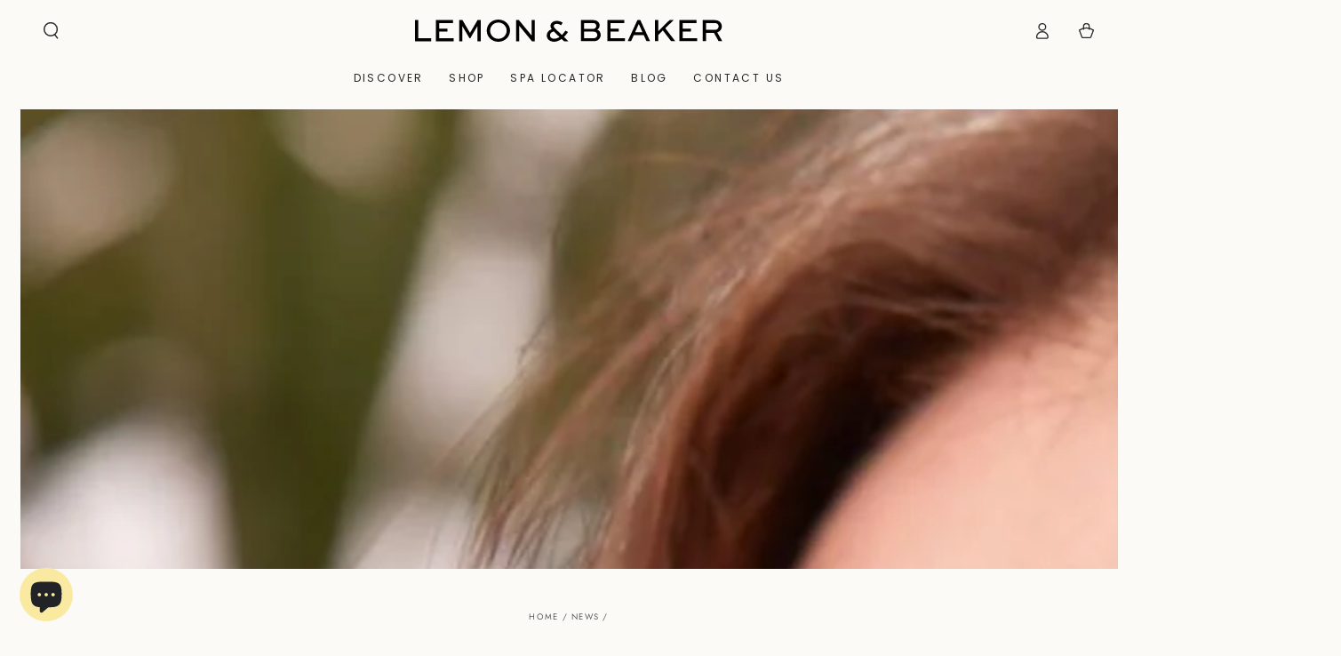

--- FILE ---
content_type: image/svg+xml
request_url: https://lemonandbeaker.us/cdn/shop/t/13/assets/cross.svg
body_size: -672
content:
<svg xmlns="http://www.w3.org/2000/svg" viewBox="0 0 48 48" width="20" height="20"><g class="nc-icon-wrapper" fill="#ffffff" transform="translate(0.5, 0.5)"><line fill="none" stroke="#ffffff" stroke-width="6" x1="46" y1="2" x2="2" y2="46"/> <line fill="none" stroke="#ffffff" stroke-width="6" x1="46" y1="46" x2="2" y2="2"/></g></svg>
